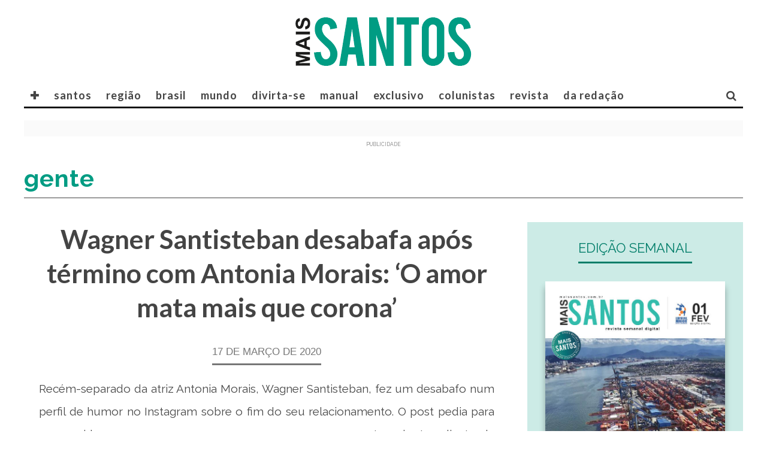

--- FILE ---
content_type: text/html; charset=UTF-8
request_url: https://www.maissantos.com.br/divirta-se/cultura-gente/wagner-santisteban-desabafa-apos-termino-com-antonia-morais-o-amor-mata-mais-que-corona/
body_size: 15259
content:
<!DOCTYPE html>
<!--[if lt IE 7]><html lang="pt-BR" xmlns:og="https://opengraphprotocol.org/schema/" xmlns:fb="https://www.facebook.com/2008/fbml" class="no-js lt-ie9 lt-ie8 lt-ie7"> <![endif]-->
<!--[if (IE 7)&!(IEMobile)]><html lang="pt-BR" xmlns:og="https://opengraphprotocol.org/schema/" xmlns:fb="https://www.facebook.com/2008/fbml" class="no-js lt-ie9 lt-ie8"><![endif]-->
<!--[if (IE 8)&!(IEMobile)]><html lang="pt-BR" xmlns:og="https://opengraphprotocol.org/schema/" xmlns:fb="https://www.facebook.com/2008/fbml" class="no-js lt-ie9"><![endif]-->
<!--[if gt IE 8]><!--> <html lang="pt-BR" xmlns:og="https://opengraphprotocol.org/schema/" xmlns:fb="https://www.facebook.com/2008/fbml" class="no-js"><!--<![endif]-->

	<head><meta charset="windows-1252">
		<!-- twitter -->
		<meta name="twitter:site" content="@maissantos_on" />
		<meta name="msapplication-TileImage" content=".png" />
		<meta name="twitter:image" content=".png" />
		
		<!-- Facebook -->
		<meta property="fb:app_id"   content="430463867665358" />

		<!-- Favicons -->
		<link rel="alternate" type="application/rss+xml" title="Mais Santos - Feed" href="https://www.maissantos.com.br/feed/">
		<link rel="shortcut icon" href="https://www.maissantos.com.br/avatar_maissantos.ico" type="image/x-icon"/>	
		<link rel="icon" href="https://www.maissantos.com.br/avatar_maissantos.ico">

		<meta name="robots" content="index, follow"><!-- indexacao -->
		<meta name="google-site-verification" content="" /><!-- propriedade do grupo -->
		<meta name="google-site-verification" content="" /><!-- propriedade do search google -->
		<meta name="description" content="Publica��o especializada na cidade de Santos e nas cidades da Baixada Santista" />		
		<meta http-equiv="Content-Language" content="pt-br" />
		<meta http-equiv="refresh" content="320">
		
		
		<!-- Google Chrome Frame for IE -->
		<!--[if IE]><meta http-equiv="X-UA-Compatible" content="IE=edge" /><![endif]-->
		<!-- mobile meta -->
                    <meta name="viewport" content="width=device-width, initial-scale=1.0"/>
        
		<link rel='stylesheet' href='//www.maissantos.com.br/wp-content/themes/15zine/library/css/style-extra.css?id=1770044439' type='text/css' media='all' />
		<link rel="pingback" href="https://www.maissantos.com.br/xmlrpc.php">

				<!-- Global site tag (gtag.js) - Google Analytics -->
		<script async src="https://www.googletagmanager.com/gtag/js?id=UA-85656900-1"></script>
		<script>
		  window.dataLayer = window.dataLayer || [];
		  function gtag(){dataLayer.push(arguments);}
		  gtag('js', new Date());

		  gtag('config', 'UA-85656900-1');
		</script>
		

		<!-- head extras purpleads -->
		<script src="https://cdn.purpleads.io/load.js?publisherId=0e51cd1d1cf2834d24d5fde2e10836e8:a5fa716cb61a6b795a81669909a6d22a226ec1542a6ca57a5c0676fadc40c22795d3a65fb06d8817a0f67d0bf11afe174e3789e8720f74da11a65e4882e771ee" id="purpleads-client"></script>

		<!-- end head extras -->
		<!-- FABOOK --><script async src="https://connect.facebook.net/pt_BR/sdk.js#xfbml=1&version=v7.0&appId=430463867665358&autoLogAppEvents=1" defer crossorigin="anonymous"></script>
		<!-- ADSENE --><script async src="https://pagead2.googlesyndication.com/pagead/js/adsbygoogle.js" data-ad-client="ca-pub-7630638351448555"></script>
		<!-- ADSENE --><script async src="https://pagead2.googlesyndication.com/pagead/js/adsbygoogle.js" data-ad-client="ca-pub-6642779547275028"></script>

<!-- 2 -->
<title>Wagner Santisteban desabafa após término com Antonia Morais: &#8216;O amor mata mais que corona&#8217; &#8211; MAIS Santos</title>
<meta name='robots' content='max-image-preview:large' />
	<style>img:is([sizes="auto" i], [sizes^="auto," i]) { contain-intrinsic-size: 3000px 1500px }</style>
	<link rel='dns-prefetch' href='//fonts.googleapis.com' />
<link rel="alternate" type="application/rss+xml" title="Feed para MAIS Santos &raquo;" href="https://www.maissantos.com.br/feed/" />
<link rel="alternate" type="application/rss+xml" title="Feed de comentários para MAIS Santos &raquo;" href="https://www.maissantos.com.br/comments/feed/" />
<meta property="fb:admins" content="SEU ID"/><meta property="og:title" content="Wagner Santisteban desabafa após término com Antonia Morais: &#8216;O amor mata mais que corona&#8217;"/><meta property="og:type" content="article"/><meta property="og:url" content="https://www.maissantos.com.br/divirta-se/cultura-gente/wagner-santisteban-desabafa-apos-termino-com-antonia-morais-o-amor-mata-mais-que-corona/"/><meta property="og:description" content=""/><meta property="og:site_name" content="Mais Santos"/><meta property="og:image" content="https://www.maissantos.com.br/wp-content/uploads/2020/03/xwagner.jpg.pagespeed.ic_.4MJBRMRBOK-60x90.jpg"/>
<script type="text/javascript">
/* <![CDATA[ */
window._wpemojiSettings = {"baseUrl":"https:\/\/s.w.org\/images\/core\/emoji\/16.0.1\/72x72\/","ext":".png","svgUrl":"https:\/\/s.w.org\/images\/core\/emoji\/16.0.1\/svg\/","svgExt":".svg","source":{"concatemoji":"https:\/\/www.maissantos.com.br\/wp-includes\/js\/wp-emoji-release.min.js?ver=6.8.3"}};
/*! This file is auto-generated */
!function(s,n){var o,i,e;function c(e){try{var t={supportTests:e,timestamp:(new Date).valueOf()};sessionStorage.setItem(o,JSON.stringify(t))}catch(e){}}function p(e,t,n){e.clearRect(0,0,e.canvas.width,e.canvas.height),e.fillText(t,0,0);var t=new Uint32Array(e.getImageData(0,0,e.canvas.width,e.canvas.height).data),a=(e.clearRect(0,0,e.canvas.width,e.canvas.height),e.fillText(n,0,0),new Uint32Array(e.getImageData(0,0,e.canvas.width,e.canvas.height).data));return t.every(function(e,t){return e===a[t]})}function u(e,t){e.clearRect(0,0,e.canvas.width,e.canvas.height),e.fillText(t,0,0);for(var n=e.getImageData(16,16,1,1),a=0;a<n.data.length;a++)if(0!==n.data[a])return!1;return!0}function f(e,t,n,a){switch(t){case"flag":return n(e,"\ud83c\udff3\ufe0f\u200d\u26a7\ufe0f","\ud83c\udff3\ufe0f\u200b\u26a7\ufe0f")?!1:!n(e,"\ud83c\udde8\ud83c\uddf6","\ud83c\udde8\u200b\ud83c\uddf6")&&!n(e,"\ud83c\udff4\udb40\udc67\udb40\udc62\udb40\udc65\udb40\udc6e\udb40\udc67\udb40\udc7f","\ud83c\udff4\u200b\udb40\udc67\u200b\udb40\udc62\u200b\udb40\udc65\u200b\udb40\udc6e\u200b\udb40\udc67\u200b\udb40\udc7f");case"emoji":return!a(e,"\ud83e\udedf")}return!1}function g(e,t,n,a){var r="undefined"!=typeof WorkerGlobalScope&&self instanceof WorkerGlobalScope?new OffscreenCanvas(300,150):s.createElement("canvas"),o=r.getContext("2d",{willReadFrequently:!0}),i=(o.textBaseline="top",o.font="600 32px Arial",{});return e.forEach(function(e){i[e]=t(o,e,n,a)}),i}function t(e){var t=s.createElement("script");t.src=e,t.defer=!0,s.head.appendChild(t)}"undefined"!=typeof Promise&&(o="wpEmojiSettingsSupports",i=["flag","emoji"],n.supports={everything:!0,everythingExceptFlag:!0},e=new Promise(function(e){s.addEventListener("DOMContentLoaded",e,{once:!0})}),new Promise(function(t){var n=function(){try{var e=JSON.parse(sessionStorage.getItem(o));if("object"==typeof e&&"number"==typeof e.timestamp&&(new Date).valueOf()<e.timestamp+604800&&"object"==typeof e.supportTests)return e.supportTests}catch(e){}return null}();if(!n){if("undefined"!=typeof Worker&&"undefined"!=typeof OffscreenCanvas&&"undefined"!=typeof URL&&URL.createObjectURL&&"undefined"!=typeof Blob)try{var e="postMessage("+g.toString()+"("+[JSON.stringify(i),f.toString(),p.toString(),u.toString()].join(",")+"));",a=new Blob([e],{type:"text/javascript"}),r=new Worker(URL.createObjectURL(a),{name:"wpTestEmojiSupports"});return void(r.onmessage=function(e){c(n=e.data),r.terminate(),t(n)})}catch(e){}c(n=g(i,f,p,u))}t(n)}).then(function(e){for(var t in e)n.supports[t]=e[t],n.supports.everything=n.supports.everything&&n.supports[t],"flag"!==t&&(n.supports.everythingExceptFlag=n.supports.everythingExceptFlag&&n.supports[t]);n.supports.everythingExceptFlag=n.supports.everythingExceptFlag&&!n.supports.flag,n.DOMReady=!1,n.readyCallback=function(){n.DOMReady=!0}}).then(function(){return e}).then(function(){var e;n.supports.everything||(n.readyCallback(),(e=n.source||{}).concatemoji?t(e.concatemoji):e.wpemoji&&e.twemoji&&(t(e.twemoji),t(e.wpemoji)))}))}((window,document),window._wpemojiSettings);
/* ]]> */
</script>
<style id='wp-emoji-styles-inline-css' type='text/css'>

	img.wp-smiley, img.emoji {
		display: inline !important;
		border: none !important;
		box-shadow: none !important;
		height: 1em !important;
		width: 1em !important;
		margin: 0 0.07em !important;
		vertical-align: -0.1em !important;
		background: none !important;
		padding: 0 !important;
	}
</style>
<link rel='stylesheet' id='wp-block-library-css' href='https://www.maissantos.com.br/wp-includes/css/dist/block-library/style.min.css?ver=6.8.3' type='text/css' media='all' />
<style id='classic-theme-styles-inline-css' type='text/css'>
/*! This file is auto-generated */
.wp-block-button__link{color:#fff;background-color:#32373c;border-radius:9999px;box-shadow:none;text-decoration:none;padding:calc(.667em + 2px) calc(1.333em + 2px);font-size:1.125em}.wp-block-file__button{background:#32373c;color:#fff;text-decoration:none}
</style>
<style id='global-styles-inline-css' type='text/css'>
:root{--wp--preset--aspect-ratio--square: 1;--wp--preset--aspect-ratio--4-3: 4/3;--wp--preset--aspect-ratio--3-4: 3/4;--wp--preset--aspect-ratio--3-2: 3/2;--wp--preset--aspect-ratio--2-3: 2/3;--wp--preset--aspect-ratio--16-9: 16/9;--wp--preset--aspect-ratio--9-16: 9/16;--wp--preset--color--black: #000000;--wp--preset--color--cyan-bluish-gray: #abb8c3;--wp--preset--color--white: #ffffff;--wp--preset--color--pale-pink: #f78da7;--wp--preset--color--vivid-red: #cf2e2e;--wp--preset--color--luminous-vivid-orange: #ff6900;--wp--preset--color--luminous-vivid-amber: #fcb900;--wp--preset--color--light-green-cyan: #7bdcb5;--wp--preset--color--vivid-green-cyan: #00d084;--wp--preset--color--pale-cyan-blue: #8ed1fc;--wp--preset--color--vivid-cyan-blue: #0693e3;--wp--preset--color--vivid-purple: #9b51e0;--wp--preset--gradient--vivid-cyan-blue-to-vivid-purple: linear-gradient(135deg,rgba(6,147,227,1) 0%,rgb(155,81,224) 100%);--wp--preset--gradient--light-green-cyan-to-vivid-green-cyan: linear-gradient(135deg,rgb(122,220,180) 0%,rgb(0,208,130) 100%);--wp--preset--gradient--luminous-vivid-amber-to-luminous-vivid-orange: linear-gradient(135deg,rgba(252,185,0,1) 0%,rgba(255,105,0,1) 100%);--wp--preset--gradient--luminous-vivid-orange-to-vivid-red: linear-gradient(135deg,rgba(255,105,0,1) 0%,rgb(207,46,46) 100%);--wp--preset--gradient--very-light-gray-to-cyan-bluish-gray: linear-gradient(135deg,rgb(238,238,238) 0%,rgb(169,184,195) 100%);--wp--preset--gradient--cool-to-warm-spectrum: linear-gradient(135deg,rgb(74,234,220) 0%,rgb(151,120,209) 20%,rgb(207,42,186) 40%,rgb(238,44,130) 60%,rgb(251,105,98) 80%,rgb(254,248,76) 100%);--wp--preset--gradient--blush-light-purple: linear-gradient(135deg,rgb(255,206,236) 0%,rgb(152,150,240) 100%);--wp--preset--gradient--blush-bordeaux: linear-gradient(135deg,rgb(254,205,165) 0%,rgb(254,45,45) 50%,rgb(107,0,62) 100%);--wp--preset--gradient--luminous-dusk: linear-gradient(135deg,rgb(255,203,112) 0%,rgb(199,81,192) 50%,rgb(65,88,208) 100%);--wp--preset--gradient--pale-ocean: linear-gradient(135deg,rgb(255,245,203) 0%,rgb(182,227,212) 50%,rgb(51,167,181) 100%);--wp--preset--gradient--electric-grass: linear-gradient(135deg,rgb(202,248,128) 0%,rgb(113,206,126) 100%);--wp--preset--gradient--midnight: linear-gradient(135deg,rgb(2,3,129) 0%,rgb(40,116,252) 100%);--wp--preset--font-size--small: 13px;--wp--preset--font-size--medium: 20px;--wp--preset--font-size--large: 36px;--wp--preset--font-size--x-large: 42px;--wp--preset--spacing--20: 0.44rem;--wp--preset--spacing--30: 0.67rem;--wp--preset--spacing--40: 1rem;--wp--preset--spacing--50: 1.5rem;--wp--preset--spacing--60: 2.25rem;--wp--preset--spacing--70: 3.38rem;--wp--preset--spacing--80: 5.06rem;--wp--preset--shadow--natural: 6px 6px 9px rgba(0, 0, 0, 0.2);--wp--preset--shadow--deep: 12px 12px 50px rgba(0, 0, 0, 0.4);--wp--preset--shadow--sharp: 6px 6px 0px rgba(0, 0, 0, 0.2);--wp--preset--shadow--outlined: 6px 6px 0px -3px rgba(255, 255, 255, 1), 6px 6px rgba(0, 0, 0, 1);--wp--preset--shadow--crisp: 6px 6px 0px rgba(0, 0, 0, 1);}:where(.is-layout-flex){gap: 0.5em;}:where(.is-layout-grid){gap: 0.5em;}body .is-layout-flex{display: flex;}.is-layout-flex{flex-wrap: wrap;align-items: center;}.is-layout-flex > :is(*, div){margin: 0;}body .is-layout-grid{display: grid;}.is-layout-grid > :is(*, div){margin: 0;}:where(.wp-block-columns.is-layout-flex){gap: 2em;}:where(.wp-block-columns.is-layout-grid){gap: 2em;}:where(.wp-block-post-template.is-layout-flex){gap: 1.25em;}:where(.wp-block-post-template.is-layout-grid){gap: 1.25em;}.has-black-color{color: var(--wp--preset--color--black) !important;}.has-cyan-bluish-gray-color{color: var(--wp--preset--color--cyan-bluish-gray) !important;}.has-white-color{color: var(--wp--preset--color--white) !important;}.has-pale-pink-color{color: var(--wp--preset--color--pale-pink) !important;}.has-vivid-red-color{color: var(--wp--preset--color--vivid-red) !important;}.has-luminous-vivid-orange-color{color: var(--wp--preset--color--luminous-vivid-orange) !important;}.has-luminous-vivid-amber-color{color: var(--wp--preset--color--luminous-vivid-amber) !important;}.has-light-green-cyan-color{color: var(--wp--preset--color--light-green-cyan) !important;}.has-vivid-green-cyan-color{color: var(--wp--preset--color--vivid-green-cyan) !important;}.has-pale-cyan-blue-color{color: var(--wp--preset--color--pale-cyan-blue) !important;}.has-vivid-cyan-blue-color{color: var(--wp--preset--color--vivid-cyan-blue) !important;}.has-vivid-purple-color{color: var(--wp--preset--color--vivid-purple) !important;}.has-black-background-color{background-color: var(--wp--preset--color--black) !important;}.has-cyan-bluish-gray-background-color{background-color: var(--wp--preset--color--cyan-bluish-gray) !important;}.has-white-background-color{background-color: var(--wp--preset--color--white) !important;}.has-pale-pink-background-color{background-color: var(--wp--preset--color--pale-pink) !important;}.has-vivid-red-background-color{background-color: var(--wp--preset--color--vivid-red) !important;}.has-luminous-vivid-orange-background-color{background-color: var(--wp--preset--color--luminous-vivid-orange) !important;}.has-luminous-vivid-amber-background-color{background-color: var(--wp--preset--color--luminous-vivid-amber) !important;}.has-light-green-cyan-background-color{background-color: var(--wp--preset--color--light-green-cyan) !important;}.has-vivid-green-cyan-background-color{background-color: var(--wp--preset--color--vivid-green-cyan) !important;}.has-pale-cyan-blue-background-color{background-color: var(--wp--preset--color--pale-cyan-blue) !important;}.has-vivid-cyan-blue-background-color{background-color: var(--wp--preset--color--vivid-cyan-blue) !important;}.has-vivid-purple-background-color{background-color: var(--wp--preset--color--vivid-purple) !important;}.has-black-border-color{border-color: var(--wp--preset--color--black) !important;}.has-cyan-bluish-gray-border-color{border-color: var(--wp--preset--color--cyan-bluish-gray) !important;}.has-white-border-color{border-color: var(--wp--preset--color--white) !important;}.has-pale-pink-border-color{border-color: var(--wp--preset--color--pale-pink) !important;}.has-vivid-red-border-color{border-color: var(--wp--preset--color--vivid-red) !important;}.has-luminous-vivid-orange-border-color{border-color: var(--wp--preset--color--luminous-vivid-orange) !important;}.has-luminous-vivid-amber-border-color{border-color: var(--wp--preset--color--luminous-vivid-amber) !important;}.has-light-green-cyan-border-color{border-color: var(--wp--preset--color--light-green-cyan) !important;}.has-vivid-green-cyan-border-color{border-color: var(--wp--preset--color--vivid-green-cyan) !important;}.has-pale-cyan-blue-border-color{border-color: var(--wp--preset--color--pale-cyan-blue) !important;}.has-vivid-cyan-blue-border-color{border-color: var(--wp--preset--color--vivid-cyan-blue) !important;}.has-vivid-purple-border-color{border-color: var(--wp--preset--color--vivid-purple) !important;}.has-vivid-cyan-blue-to-vivid-purple-gradient-background{background: var(--wp--preset--gradient--vivid-cyan-blue-to-vivid-purple) !important;}.has-light-green-cyan-to-vivid-green-cyan-gradient-background{background: var(--wp--preset--gradient--light-green-cyan-to-vivid-green-cyan) !important;}.has-luminous-vivid-amber-to-luminous-vivid-orange-gradient-background{background: var(--wp--preset--gradient--luminous-vivid-amber-to-luminous-vivid-orange) !important;}.has-luminous-vivid-orange-to-vivid-red-gradient-background{background: var(--wp--preset--gradient--luminous-vivid-orange-to-vivid-red) !important;}.has-very-light-gray-to-cyan-bluish-gray-gradient-background{background: var(--wp--preset--gradient--very-light-gray-to-cyan-bluish-gray) !important;}.has-cool-to-warm-spectrum-gradient-background{background: var(--wp--preset--gradient--cool-to-warm-spectrum) !important;}.has-blush-light-purple-gradient-background{background: var(--wp--preset--gradient--blush-light-purple) !important;}.has-blush-bordeaux-gradient-background{background: var(--wp--preset--gradient--blush-bordeaux) !important;}.has-luminous-dusk-gradient-background{background: var(--wp--preset--gradient--luminous-dusk) !important;}.has-pale-ocean-gradient-background{background: var(--wp--preset--gradient--pale-ocean) !important;}.has-electric-grass-gradient-background{background: var(--wp--preset--gradient--electric-grass) !important;}.has-midnight-gradient-background{background: var(--wp--preset--gradient--midnight) !important;}.has-small-font-size{font-size: var(--wp--preset--font-size--small) !important;}.has-medium-font-size{font-size: var(--wp--preset--font-size--medium) !important;}.has-large-font-size{font-size: var(--wp--preset--font-size--large) !important;}.has-x-large-font-size{font-size: var(--wp--preset--font-size--x-large) !important;}
:where(.wp-block-post-template.is-layout-flex){gap: 1.25em;}:where(.wp-block-post-template.is-layout-grid){gap: 1.25em;}
:where(.wp-block-columns.is-layout-flex){gap: 2em;}:where(.wp-block-columns.is-layout-grid){gap: 2em;}
:root :where(.wp-block-pullquote){font-size: 1.5em;line-height: 1.6;}
</style>
<link rel='stylesheet' id='categories-images-styles-css' href='https://www.maissantos.com.br/wp-content/plugins/categories-images/assets/css/zci-styles.css?ver=3.3.1' type='text/css' media='all' />
<link rel='stylesheet' id='cb-main-stylesheet-css' href='https://www.maissantos.com.br/wp-content/themes/15zine/library/css/style.min.css?ver=3.1.2' type='text/css' media='all' />
<link rel='stylesheet' id='cb-font-stylesheet-css' href='//fonts.googleapis.com/css?family=Lato%3A400%2C700%7CRaleway%3A400%2C700%2C400italic&#038;subset=latin%2Clatin-ext&#038;ver=3.1.2' type='text/css' media='all' />
<!--[if lt IE 10]>
<link rel='stylesheet' id='cb-ie-only-css' href='https://www.maissantos.com.br/wp-content/themes/15zine/library/css/ie.css?ver=3.1.2' type='text/css' media='all' />
<![endif]-->
<script type="text/javascript" src="https://www.maissantos.com.br/wp-content/themes/15zine/library/js/modernizr.custom.min.js?ver=2.6.2" id="cb-modernizr-js"></script>
<script type="text/javascript" src="https://www.maissantos.com.br/wp-includes/js/jquery/jquery.min.js?ver=3.7.1" id="jquery-core-js"></script>
<script type="text/javascript" src="https://www.maissantos.com.br/wp-includes/js/jquery/jquery-migrate.min.js?ver=3.4.1" id="jquery-migrate-js"></script>
<link rel="https://api.w.org/" href="https://www.maissantos.com.br/wp-json/" /><link rel="alternate" title="JSON" type="application/json" href="https://www.maissantos.com.br/wp-json/wp/v2/posts/95575" /><link rel="EditURI" type="application/rsd+xml" title="RSD" href="https://www.maissantos.com.br/xmlrpc.php?rsd" />
<meta name="generator" content="WordPress 6.8.3" />
<link rel="canonical" href="https://www.maissantos.com.br/divirta-se/cultura-gente/wagner-santisteban-desabafa-apos-termino-com-antonia-morais-o-amor-mata-mais-que-corona/" />
<link rel='shortlink' href='https://www.maissantos.com.br/?p=95575' />
<link rel="alternate" title="oEmbed (JSON)" type="application/json+oembed" href="https://www.maissantos.com.br/wp-json/oembed/1.0/embed?url=https%3A%2F%2Fwww.maissantos.com.br%2Fdivirta-se%2Fcultura-gente%2Fwagner-santisteban-desabafa-apos-termino-com-antonia-morais-o-amor-mata-mais-que-corona%2F" />
<link rel="alternate" title="oEmbed (XML)" type="text/xml+oembed" href="https://www.maissantos.com.br/wp-json/oembed/1.0/embed?url=https%3A%2F%2Fwww.maissantos.com.br%2Fdivirta-se%2Fcultura-gente%2Fwagner-santisteban-desabafa-apos-termino-com-antonia-morais-o-amor-mata-mais-que-corona%2F&#038;format=xml" />
<style type="text/css">#cb-nav-bar .cb-mega-menu-columns .cb-sub-menu > li > a { color: #f2c231; }.cb-review-box .cb-bar .cb-overlay span { background: #f9db32; }.cb-review-box i { color: #f9db32; }.cb-meta-style-1 .cb-article-meta { background: rgba(0, 0, 0, 0); }.cb-module-block .cb-meta-style-2 img, .cb-module-block .cb-meta-style-4 img, .cb-grid-x .cb-grid-img img, .cb-grid-x .cb-grid-img .cb-fi-cover  { opacity: 1; }@media only screen and (min-width: 768px) {
                .cb-module-block .cb-meta-style-1:hover .cb-article-meta { background: rgba(0, 0, 0, 0.2); }
                .cb-module-block .cb-meta-style-2:hover img, .cb-module-block .cb-meta-style-4:hover img, .cb-grid-x .cb-grid-feature:hover img, .cb-grid-x .cb-grid-feature:hover .cb-fi-cover, .cb-slider li:hover img { opacity: 0.8; }
            }#cb-footer { color:#000000; }body { font-size: 15px; }@media only screen and (min-width: 1020px){ body { font-size: 17px; }}.cb-menu-light #cb-nav-bar .cb-main-nav, .cb-stuck.cb-menu-light #cb-nav-bar .cb-nav-bar-wrap { border-bottom-color: #161616; }</style><!-- end custom css --><style type="text/css">body, #respond, .cb-font-body { font-family: 'Raleway', sans-serif; } h1, h2, h3, h4, h5, h6, .cb-font-header, #bbp-user-navigation, .cb-byline{ font-family:'Lato', sans-serif; Georgia, serif; }</style><meta property="og:image" content="https://www.maissantos.com.br/wp-content/uploads/2020/03/xwagner.jpg.pagespeed.ic_.4MJBRMRBOK.jpg"><style></style><link rel="icon" href="https://www.maissantos.com.br/wp-content/uploads/2021/04/cropped-AVATAR-revista-MAISsantos-2020_B-32x32.png" sizes="32x32" />
<link rel="icon" href="https://www.maissantos.com.br/wp-content/uploads/2021/04/cropped-AVATAR-revista-MAISsantos-2020_B-192x192.png" sizes="192x192" />
<link rel="apple-touch-icon" href="https://www.maissantos.com.br/wp-content/uploads/2021/04/cropped-AVATAR-revista-MAISsantos-2020_B-180x180.png" />
<meta name="msapplication-TileImage" content="https://www.maissantos.com.br/wp-content/uploads/2021/04/cropped-AVATAR-revista-MAISsantos-2020_B-270x270.png" />
<!-- 2 -->
	</head>		

		


	<body data-rsssl=1 class="wp-singular post-template-default single single-post postid-95575 single-format-standard wp-theme-15zine   cb-tm-light cb-body-light cb-menu-light cb-mm-dark cb-footer-dark  cb-m-logo-off cb-m-sticky cb-sw-tm-box cb-sw-header-box cb-sw-menu-fw cb-sw-footer-box cb-menu-al-left  cb-fis-b-off  cb-fis-tl-overlay">

		
		<div id="cb-outer-container">

			
				<div id="cb-top-menu" class="clearfix cb-font-header  wrap">
					<div class="wrap clearfix cb-site-padding cb-top-menu-wrap">

													<div class="cb-left-side cb-mob">

								<a href="#" id="cb-mob-open" class="cb-link"><i class="fa fa-bars"></i></a>
															</div>
						                        <ul class="cb-top-nav cb-left-side"><li class="menu-item menu-item-type-custom menu-item-object-custom menu-item-has-children cb-has-children menu-item-44223"><a href="#">✚</a>
<ul class="sub-menu">
	<li class="menu-item menu-item-type-custom menu-item-object-custom menu-item-44224"><a href="//www.amaisinfluente.com.br">&#8211; A Mais Influente</a></li>
	<li class="menu-item menu-item-type-custom menu-item-object-custom menu-item-44228"><a href="//www.maismaismais.com.br">&#8211; Mais Mais Mais</a></li>
	<li class="menu-item menu-item-type-custom menu-item-object-custom menu-item-118911"><a href="//www.maissampa.com">&#8211; Mais Sampa</a></li>
	<li class="menu-item menu-item-type-custom menu-item-object-custom menu-item-118910"><a href="//www.maisriodejaneiro.com">&#8211; Mais Rio de Janeiro</a></li>
	<li class="menu-item menu-item-type-custom menu-item-object-custom menu-item-44225"><a href="//www.maisinfluente.com.br">&#8211; Mais Influente Business</a></li>
	<li class="menu-item menu-item-type-custom menu-item-object-custom menu-item-44227"><a href="//www.enjoytrip.com.br">&#8211; Enjoy Trip</a></li>
</ul>
</li>
<li class="menu-item menu-item-type-taxonomy menu-item-object-category menu-item-44173"><a href="https://www.maissantos.com.br/santos/">santos</a></li>
<li class="menu-item menu-item-type-taxonomy menu-item-object-category menu-item-44183"><a href="https://www.maissantos.com.br/regiao/">região</a></li>
<li class="menu-item menu-item-type-taxonomy menu-item-object-category menu-item-has-children cb-has-children menu-item-101549"><a href="https://www.maissantos.com.br/brasil/">brasil</a>
<ul class="sub-menu">
	<li class="menu-item menu-item-type-taxonomy menu-item-object-category menu-item-102740"><a href="https://www.maissantos.com.br/brasil/sao-paulo/">São Paulo</a></li>
</ul>
</li>
<li class="menu-item menu-item-type-taxonomy menu-item-object-category menu-item-48143"><a href="https://www.maissantos.com.br/mundo/internacional/">mundo</a></li>
<li class="menu-item menu-item-type-taxonomy menu-item-object-category current-post-ancestor menu-item-44192"><a href="https://www.maissantos.com.br/divirta-se/">divirta-se</a></li>
<li class="menu-item menu-item-type-taxonomy menu-item-object-category menu-item-101550"><a href="https://www.maissantos.com.br/manual/">manual</a></li>
<li class="menu-item menu-item-type-taxonomy menu-item-object-category menu-item-has-children cb-has-children menu-item-101551"><a href="https://www.maissantos.com.br/exclusivo/">exclusivo</a>
<ul class="sub-menu">
	<li class="menu-item menu-item-type-taxonomy menu-item-object-category menu-item-101555"><a href="https://www.maissantos.com.br/exclusivo/exclusivo-podcasts/">podcasts</a></li>
	<li class="menu-item menu-item-type-taxonomy menu-item-object-category menu-item-101552"><a href="https://www.maissantos.com.br/exclusivo/exclusivo-assista/">assista</a></li>
	<li class="menu-item menu-item-type-taxonomy menu-item-object-category menu-item-101553"><a href="https://www.maissantos.com.br/exclusivo/exclusivo-horoscopo/">horóscopo</a></li>
</ul>
</li>
<li class="menu-item menu-item-type-custom menu-item-object-custom menu-item-has-children cb-has-children menu-item-109665"><a href="https://www.maissantos.com.br/colunistas/">COLUNISTAS</a>
<ul class="sub-menu">
	<li class="menu-item menu-item-type-taxonomy menu-item-object-category menu-item-119871"><a href="https://www.maissantos.com.br/colunistas/sem-juridiques/">Sem Juridiquês</a></li>
	<li class="menu-item menu-item-type-taxonomy menu-item-object-category menu-item-119872"><a href="https://www.maissantos.com.br/colunistas/silvia-barreto/">Silvia Barreto</a></li>
	<li class="menu-item menu-item-type-taxonomy menu-item-object-category menu-item-119873"><a href="https://www.maissantos.com.br/colunistas/social-mais-santos/">Social Mais Santos</a></li>
</ul>
</li>
<li class="menu-item menu-item-type-custom menu-item-object-custom menu-item-has-children cb-has-children menu-item-60379"><a href="https://www.maissantos.com.br/revista/">REVISTA</a>
<ul class="sub-menu">
	<li class="menu-item menu-item-type-taxonomy menu-item-object-category menu-item-109663"><a href="https://www.maissantos.com.br/folheie/edicao-semanal/">Edição Semanal</a></li>
	<li class="menu-item menu-item-type-taxonomy menu-item-object-category menu-item-109664"><a href="https://www.maissantos.com.br/folheie/edicao-mensal/">Arquivo &#8211; Edição Mensal</a></li>
</ul>
</li>
<li class="menu-item menu-item-type-custom menu-item-object-custom menu-item-has-children cb-has-children menu-item-109666"><a href="#">DA REDAÇÃO</a>
<ul class="sub-menu">
	<li class="menu-item menu-item-type-taxonomy menu-item-object-category menu-item-101538"><a href="https://www.maissantos.com.br/novidades/clipping/">novidades</a></li>
	<li class="menu-item menu-item-type-post_type menu-item-object-page menu-item-46841"><a href="https://www.maissantos.com.br/expediente/">expediente</a></li>
	<li class="menu-item menu-item-type-post_type menu-item-object-page menu-item-44923"><a href="https://www.maissantos.com.br/faleconosco/">fale conosco</a></li>
</ul>
</li>
</ul>                        <ul class="cb-top-nav cb-only-mob-menu cb-right-side"><li class="cb-icon-search cb-menu-icons-extra"><a href="#" title="Pesquisar" id="cb-s-trigger-mob"><i class="fa fa-search"></i></a></li></ul>                        					</div>
				</div>

				<div id="cb-mob-menu" class="cb-mob-menu">
					<div class="cb-mob-close-wrap">
						
						<a href="#" id="cb-mob-close" class="cb-link"><i class="fa cb-times"></i></a>
										    </div>

					<div class="cb-mob-menu-wrap">
						<ul id="cb-mob-ul" class="cb-mobile-nav cb-top-nav cb-mob-ul-show"><li class="menu-item menu-item-type-custom menu-item-object-custom menu-item-has-children cb-has-children menu-item-44223"><a href="#">✚</a>
<ul class="sub-menu">
	<li class="menu-item menu-item-type-custom menu-item-object-custom menu-item-44224"><a href="//www.amaisinfluente.com.br">&#8211; A Mais Influente</a></li>
	<li class="menu-item menu-item-type-custom menu-item-object-custom menu-item-44228"><a href="//www.maismaismais.com.br">&#8211; Mais Mais Mais</a></li>
	<li class="menu-item menu-item-type-custom menu-item-object-custom menu-item-118911"><a href="//www.maissampa.com">&#8211; Mais Sampa</a></li>
	<li class="menu-item menu-item-type-custom menu-item-object-custom menu-item-118910"><a href="//www.maisriodejaneiro.com">&#8211; Mais Rio de Janeiro</a></li>
	<li class="menu-item menu-item-type-custom menu-item-object-custom menu-item-44225"><a href="//www.maisinfluente.com.br">&#8211; Mais Influente Business</a></li>
	<li class="menu-item menu-item-type-custom menu-item-object-custom menu-item-44227"><a href="//www.enjoytrip.com.br">&#8211; Enjoy Trip</a></li>
</ul>
</li>
<li class="menu-item menu-item-type-taxonomy menu-item-object-category menu-item-44173"><a href="https://www.maissantos.com.br/santos/">santos</a></li>
<li class="menu-item menu-item-type-taxonomy menu-item-object-category menu-item-44183"><a href="https://www.maissantos.com.br/regiao/">região</a></li>
<li class="menu-item menu-item-type-taxonomy menu-item-object-category menu-item-has-children cb-has-children menu-item-101549"><a href="https://www.maissantos.com.br/brasil/">brasil</a>
<ul class="sub-menu">
	<li class="menu-item menu-item-type-taxonomy menu-item-object-category menu-item-102740"><a href="https://www.maissantos.com.br/brasil/sao-paulo/">São Paulo</a></li>
</ul>
</li>
<li class="menu-item menu-item-type-taxonomy menu-item-object-category menu-item-48143"><a href="https://www.maissantos.com.br/mundo/internacional/">mundo</a></li>
<li class="menu-item menu-item-type-taxonomy menu-item-object-category current-post-ancestor menu-item-44192"><a href="https://www.maissantos.com.br/divirta-se/">divirta-se</a></li>
<li class="menu-item menu-item-type-taxonomy menu-item-object-category menu-item-101550"><a href="https://www.maissantos.com.br/manual/">manual</a></li>
<li class="menu-item menu-item-type-taxonomy menu-item-object-category menu-item-has-children cb-has-children menu-item-101551"><a href="https://www.maissantos.com.br/exclusivo/">exclusivo</a>
<ul class="sub-menu">
	<li class="menu-item menu-item-type-taxonomy menu-item-object-category menu-item-101555"><a href="https://www.maissantos.com.br/exclusivo/exclusivo-podcasts/">podcasts</a></li>
	<li class="menu-item menu-item-type-taxonomy menu-item-object-category menu-item-101552"><a href="https://www.maissantos.com.br/exclusivo/exclusivo-assista/">assista</a></li>
	<li class="menu-item menu-item-type-taxonomy menu-item-object-category menu-item-101553"><a href="https://www.maissantos.com.br/exclusivo/exclusivo-horoscopo/">horóscopo</a></li>
</ul>
</li>
<li class="menu-item menu-item-type-custom menu-item-object-custom menu-item-has-children cb-has-children menu-item-109665"><a href="https://www.maissantos.com.br/colunistas/">COLUNISTAS</a>
<ul class="sub-menu">
	<li class="menu-item menu-item-type-taxonomy menu-item-object-category menu-item-119871"><a href="https://www.maissantos.com.br/colunistas/sem-juridiques/">Sem Juridiquês</a></li>
	<li class="menu-item menu-item-type-taxonomy menu-item-object-category menu-item-119872"><a href="https://www.maissantos.com.br/colunistas/silvia-barreto/">Silvia Barreto</a></li>
	<li class="menu-item menu-item-type-taxonomy menu-item-object-category menu-item-119873"><a href="https://www.maissantos.com.br/colunistas/social-mais-santos/">Social Mais Santos</a></li>
</ul>
</li>
<li class="menu-item menu-item-type-custom menu-item-object-custom menu-item-has-children cb-has-children menu-item-60379"><a href="https://www.maissantos.com.br/revista/">REVISTA</a>
<ul class="sub-menu">
	<li class="menu-item menu-item-type-taxonomy menu-item-object-category menu-item-109663"><a href="https://www.maissantos.com.br/folheie/edicao-semanal/">Edição Semanal</a></li>
	<li class="menu-item menu-item-type-taxonomy menu-item-object-category menu-item-109664"><a href="https://www.maissantos.com.br/folheie/edicao-mensal/">Arquivo &#8211; Edição Mensal</a></li>
</ul>
</li>
<li class="menu-item menu-item-type-custom menu-item-object-custom menu-item-has-children cb-has-children menu-item-109666"><a href="#">DA REDAÇÃO</a>
<ul class="sub-menu">
	<li class="menu-item menu-item-type-taxonomy menu-item-object-category menu-item-101538"><a href="https://www.maissantos.com.br/novidades/clipping/">novidades</a></li>
	<li class="menu-item menu-item-type-post_type menu-item-object-page menu-item-46841"><a href="https://www.maissantos.com.br/expediente/">expediente</a></li>
	<li class="menu-item menu-item-type-post_type menu-item-object-page menu-item-44923"><a href="https://www.maissantos.com.br/faleconosco/">fale conosco</a></li>
</ul>
</li>
</ul>											</div>

				</div>
			
			<div id="cb-container" class="clearfix" >
									<header id="cb-header" class="cb-header  wrap">

					    <div id="cb-logo-box" class="cb-logo-center wrap">
	                    	                <div id="logo">
                                        <a href="https://www.maissantos.com.br">
                        <img src="https://www.maissantos.com.br/logo2020_maissantos.png" alt="MAIS Santos" >
                    </a>
                                    </div>
            	                        	                    </div>

					</header>
				
				<div id="cb-menu-search" class="cb-s-modal cb-modal"><div class="cb-close-m cb-ta-right"><i class="fa cb-times"></i></div><div class="cb-s-modal-inner cb-pre-load cb-light-loader cb-modal-inner cb-font-header cb-mega-three cb-mega-posts clearfix"><form method="get" class="cb-search" action="https://www.maissantos.com.br/">

    <input type="text" class="cb-search-field cb-font-header" placeholder="Pesquisar.." value="" name="s" title="" autocomplete="off">
    <button class="cb-search-submit" type="submit" value=""><i class="fa fa-search"></i></button>
    
</form><div id="cb-s-results"></div></div></div>				
									 <nav id="cb-nav-bar" class="clearfix ">
					 	<div class="cb-nav-bar-wrap cb-site-padding clearfix cb-font-header  cb-menu-fw">
		                    <ul class="cb-main-nav wrap clearfix"><li id="menu-item-44223" class="menu-item menu-item-type-custom menu-item-object-custom menu-item-has-children cb-has-children menu-item-44223"><a href="#">✚</a><div class="cb-links-menu cb-menu-drop"><ul class="cb-sub-menu cb-sub-bg">	<li id="menu-item-44224" class="menu-item menu-item-type-custom menu-item-object-custom menu-item-44224"><a href="//www.amaisinfluente.com.br" data-cb-c="44224" class="cb-c-l">&#8211; A Mais Influente</a></li>
	<li id="menu-item-44228" class="menu-item menu-item-type-custom menu-item-object-custom menu-item-44228"><a href="//www.maismaismais.com.br" data-cb-c="44228" class="cb-c-l">&#8211; Mais Mais Mais</a></li>
	<li id="menu-item-118911" class="menu-item menu-item-type-custom menu-item-object-custom menu-item-118911"><a href="//www.maissampa.com" data-cb-c="118911" class="cb-c-l">&#8211; Mais Sampa</a></li>
	<li id="menu-item-118910" class="menu-item menu-item-type-custom menu-item-object-custom menu-item-118910"><a href="//www.maisriodejaneiro.com" data-cb-c="118910" class="cb-c-l">&#8211; Mais Rio de Janeiro</a></li>
	<li id="menu-item-44225" class="menu-item menu-item-type-custom menu-item-object-custom menu-item-44225"><a href="//www.maisinfluente.com.br" data-cb-c="44225" class="cb-c-l">&#8211; Mais Influente Business</a></li>
	<li id="menu-item-44227" class="menu-item menu-item-type-custom menu-item-object-custom menu-item-44227"><a href="//www.enjoytrip.com.br" data-cb-c="44227" class="cb-c-l">&#8211; Enjoy Trip</a></li>
</ul></div></li>
<li id="menu-item-44173" class="menu-item menu-item-type-taxonomy menu-item-object-category menu-item-44173"><a href="https://www.maissantos.com.br/santos/">santos</a></li>
<li id="menu-item-44183" class="menu-item menu-item-type-taxonomy menu-item-object-category menu-item-44183"><a href="https://www.maissantos.com.br/regiao/">região</a></li>
<li id="menu-item-101549" class="menu-item menu-item-type-taxonomy menu-item-object-category menu-item-has-children cb-has-children menu-item-101549"><a href="https://www.maissantos.com.br/brasil/">brasil</a><div class="cb-links-menu cb-menu-drop"><ul class="cb-sub-menu cb-sub-bg">	<li id="menu-item-102740" class="menu-item menu-item-type-taxonomy menu-item-object-category menu-item-102740"><a href="https://www.maissantos.com.br/brasil/sao-paulo/" data-cb-c="8319" class="cb-c-l">São Paulo</a></li>
</ul></div></li>
<li id="menu-item-48143" class="menu-item menu-item-type-taxonomy menu-item-object-category menu-item-48143"><a href="https://www.maissantos.com.br/mundo/internacional/">mundo</a></li>
<li id="menu-item-44192" class="menu-item menu-item-type-taxonomy menu-item-object-category current-post-ancestor menu-item-44192"><a href="https://www.maissantos.com.br/divirta-se/">divirta-se</a></li>
<li id="menu-item-101550" class="menu-item menu-item-type-taxonomy menu-item-object-category menu-item-101550"><a href="https://www.maissantos.com.br/manual/">manual</a></li>
<li id="menu-item-101551" class="menu-item menu-item-type-taxonomy menu-item-object-category menu-item-has-children cb-has-children menu-item-101551"><a href="https://www.maissantos.com.br/exclusivo/">exclusivo</a><div class="cb-links-menu cb-menu-drop"><ul class="cb-sub-menu cb-sub-bg">	<li id="menu-item-101555" class="menu-item menu-item-type-taxonomy menu-item-object-category menu-item-101555"><a href="https://www.maissantos.com.br/exclusivo/exclusivo-podcasts/" data-cb-c="8315" class="cb-c-l">podcasts</a></li>
	<li id="menu-item-101552" class="menu-item menu-item-type-taxonomy menu-item-object-category menu-item-101552"><a href="https://www.maissantos.com.br/exclusivo/exclusivo-assista/" data-cb-c="5407" class="cb-c-l">assista</a></li>
	<li id="menu-item-101553" class="menu-item menu-item-type-taxonomy menu-item-object-category menu-item-101553"><a href="https://www.maissantos.com.br/exclusivo/exclusivo-horoscopo/" data-cb-c="8108" class="cb-c-l">horóscopo</a></li>
</ul></div></li>
<li id="menu-item-109665" class="menu-item menu-item-type-custom menu-item-object-custom menu-item-has-children cb-has-children menu-item-109665"><a href="https://www.maissantos.com.br/colunistas/">COLUNISTAS</a><div class="cb-links-menu cb-menu-drop"><ul class="cb-sub-menu cb-sub-bg">	<li id="menu-item-119871" class="menu-item menu-item-type-taxonomy menu-item-object-category menu-item-119871"><a href="https://www.maissantos.com.br/colunistas/sem-juridiques/" data-cb-c="7863" class="cb-c-l">Sem Juridiquês</a></li>
	<li id="menu-item-119872" class="menu-item menu-item-type-taxonomy menu-item-object-category menu-item-119872"><a href="https://www.maissantos.com.br/colunistas/silvia-barreto/" data-cb-c="8331" class="cb-c-l">Silvia Barreto</a></li>
	<li id="menu-item-119873" class="menu-item menu-item-type-taxonomy menu-item-object-category menu-item-119873"><a href="https://www.maissantos.com.br/colunistas/social-mais-santos/" data-cb-c="8662" class="cb-c-l">Social Mais Santos</a></li>
</ul></div></li>
<li id="menu-item-60379" class="menu-item menu-item-type-custom menu-item-object-custom menu-item-has-children cb-has-children menu-item-60379"><a href="https://www.maissantos.com.br/revista/">REVISTA</a><div class="cb-links-menu cb-menu-drop"><ul class="cb-sub-menu cb-sub-bg">	<li id="menu-item-109663" class="menu-item menu-item-type-taxonomy menu-item-object-category menu-item-109663"><a href="https://www.maissantos.com.br/folheie/edicao-semanal/" data-cb-c="3472" class="cb-c-l">Edição Semanal</a></li>
	<li id="menu-item-109664" class="menu-item menu-item-type-taxonomy menu-item-object-category menu-item-109664"><a href="https://www.maissantos.com.br/folheie/edicao-mensal/" data-cb-c="8666" class="cb-c-l">Arquivo &#8211; Edição Mensal</a></li>
</ul></div></li>
<li id="menu-item-109666" class="menu-item menu-item-type-custom menu-item-object-custom menu-item-has-children cb-has-children menu-item-109666"><a href="#">DA REDAÇÃO</a><div class="cb-links-menu cb-menu-drop"><ul class="cb-sub-menu cb-sub-bg">	<li id="menu-item-101538" class="menu-item menu-item-type-taxonomy menu-item-object-category menu-item-101538"><a href="https://www.maissantos.com.br/novidades/clipping/" data-cb-c="6868" class="cb-c-l">novidades</a></li>
	<li id="menu-item-46841" class="menu-item menu-item-type-post_type menu-item-object-page menu-item-46841"><a href="https://www.maissantos.com.br/expediente/" data-cb-c="1118" class="cb-c-l">expediente</a></li>
	<li id="menu-item-44923" class="menu-item menu-item-type-post_type menu-item-object-page menu-item-44923"><a href="https://www.maissantos.com.br/faleconosco/" data-cb-c="34" class="cb-c-l">fale conosco</a></li>
</ul></div></li>
<li class="cb-icon-search cb-menu-icons-extra"><a href="#"  title="Pesquisar" id="cb-s-trigger-gen"><i class="fa fa-search"></i></a></li></ul>		                </div>
	 				</nav>
 				
<div id="cb-content" class="wrap clearfix">
	
	<div class="cb-entire-post cb-first-alp clearfix">

		
			
		<div class="cb-post-wrap cb-wrap-pad wrap clearfix cb-sidebar-right">

			
<div class="ads-tophome">
<div class="ads-mask" style="padding:0.8em 0;">
<div style="max-width:728px; margin:0 auto;"></div>
</div>
<div class="publi">PUBLICIDADE</div>
</div>
			<div class="cb-module-header cb-category-header">
				<h1 class="cb-module-title">
				Gente				</h1>
			</div>

			
					
    <meta itemprop="datePublished" content="2020-03-17T13:58:43-03:00">
    <meta itemprop="dateModified" content="2021-05-31T00:44:34-03:00">
    <meta itemscope itemprop="mainEntityOfPage" itemtype="https:s://schema.org/WebPage" itemid="https://www.maissantos.com.br/divirta-se/cultura-gente/wagner-santisteban-desabafa-apos-termino-com-antonia-morais-o-amor-mata-mais-que-corona/">
    <span class="cb-hide" itemscope itemprop="publisher" itemtype="https:s://schema.org/Organization">
        <meta itemprop="name" content="MAIS Santos">
        <meta itemprop="url" content="https://www.maissantos.com.br/logo2020_maissantos.png">
        <span class="cb-hide" itemscope itemprop="logo" itemtype="https:s://schema.org/ImageObject">
            <meta itemprop="url" content="https://www.maissantos.com.br/logo2020_maissantos.png">
        </span>
    </span>
    <span class="cb-hide" itemprop="author" itemscope itemtype="https:s://schema.org/Person"><meta itemprop="name" content="admin"></span>

        
    <meta itemprop="headline " content="Wagner Santisteban desabafa após término com Antonia Morais: &#8216;O amor mata mais que corona&#8217;">

      <span class="cb-hide" itemscope itemtype="https:s://schema.org/ImageObject" itemprop="image" >
        <meta itemprop="url" content="https://www.maissantos.com.br/wp-content/uploads/2020/03/xwagner.jpg.pagespeed.ic_.4MJBRMRBOK.jpg">
        <meta itemprop="width" content="448">
        <meta itemprop="height" content="673">
    </span>


					<div class="cb-main clearfix">

						
						<article id="post-95575" class="clearfix post-95575 post type-post status-publish format-standard has-post-thumbnail hentry category-cultura-gente">

							<div class="cb-entry-header cb-meta clearfix"><h1 class="entry-title cb-entry-title cb-title">Wagner Santisteban desabafa após término com Antonia Morais: &#8216;O amor mata mais que corona&#8217;</h1><div class="cb-byline"><div class="cb-date-new"><time datetime="2020-03-17">17 de março de 2020</time></div></div><div class="cb-post-meta"></div></div>
							<section class="cb-entry-content clearfix" itemprop="articleBody">

								<span class="cb-itemprop" itemprop="reviewBody"><p>Recém-separado da atriz Antonia Morais, Wagner Santisteban, fez um desabafo num perfil de humor no Instagram sobre o fim do seu relacionamento. O post pedia para os seguidores marcarem seus pares para passarem quarentena juntos diante da pandemia de coronavírius. &#8220;O amor mata mais que corona&#8221;, escreveu Wagner.</p>
<p>O ator e a filha de Gloria Pires começaram a namorar em 2016 e terminaram o relacionamento no carnaval deste ano.</p>
<div id="pub-in-text-1" class="dfp publicidade outstream clearfix advertising--loaded" data-extra-advertising-format="in-text" data-extra-advertising-index="1" data-google-query-id="CJiWzYH9oegCFU1_wQodG2UKLA">
<div id="google_ads_iframe_/85042905/info.web.extra/famosos/materia_13__container__"><iframe id="google_ads_iframe_/85042905/info.web.extra/famosos/materia_13" title="3rd party ad content" name="google_ads_iframe_/85042905/info.web.extra/famosos/materia_13" width="2" height="2" frameborder="0" marginwidth="0" marginheight="0" scrolling="no" data-google-container-id="e" data-load-complete="true" data-mce-fragment="1"></iframe></div>
</div>
<div class="teads-adCall"></div>
<figure><img decoding="async" class="inline" src="https://extra.globo.com/incoming/24309683-710-cf5/w448/xwhatsapp-image-2020-03-17-at-09.40.44.jpeg.jpg.pagespeed.ic.VtkB2_VfDa.jpg" alt="Wagner Santisteban desabafa após término com Antonia Morais" /></p>
<div class="seedtag-gohan seedtag-adunit st-in-image">
<div class="st-container"></div>
</div><figcaption>Wagner Santisteban desabafa após término com Antonia Morais Foto: Reprodução/Instagram</figcaption></figure>
</span>																
							</section> <!-- end article section -->
							
							<nav class="cb-pagination-latter"><a href="https://twitter.com/maissantos_on" target="_twitter">Siga nossa a cobertura no Twitter</a></nav>

							<footer class="cb-article-footer">
								<div id="cb-next-previous-posts" class="cb-next-previous cb-post-block-bg cb-post-footer-block cb-font-header clearfix"><div class="cb-previous-post cb-meta cb-next-previous-block"><div class="cb-arrow"><i class="fa fa-angle-left"></i></div><span class="cb-read-previous-title cb-read-title"><a href="https://www.maissantos.com.br/brasil/brasil-politica/congresso-cancela-sessao-que-votaria-vetos-e-orcamento-impositivo/">Artigo anterior</a></span><a href="https://www.maissantos.com.br/brasil/brasil-politica/congresso-cancela-sessao-que-votaria-vetos-e-orcamento-impositivo/" class="cb-previous-title cb-title">Congresso cancela sessão que votaria vetos e Orçamento Impositivo</a></div><div class="cb-next-post cb-meta cb-next-previous-block"><div class="cb-arrow"><i class="fa fa-angle-right"></i></div><span class="cb-read-next-title cb-read-title"><a href="https://www.maissantos.com.br/divirta-se/cultura-gente/antonio-fagundes-posa-com-a-filha-em-isolamento-social/">Próximo artigo</a></span><a href="https://www.maissantos.com.br/divirta-se/cultura-gente/antonio-fagundes-posa-com-a-filha-em-isolamento-social/" class="cb-next-title cb-title">Antônio Fagundes posa com a filha em &#8216;isolamento social&#8217;</a></div></div><div class="cb-post-large cb-post-footer-block clearfix"><div style="padding:0.8em; background-color: #f5f5f5;">
<div style="max-width:728px; margin:0 auto;">[wp_bannerize random=1 limit=1 group="TOPO"]</div>
</div>
<div class="publi-box" style="margin-bottom:10px;">PUBLICIDADE</div>

</div><div id="cb-related-posts-block" class="cb-post-footer-block cb-arrows-tr cb-module-block clearfix"><h3 class="cb-title cb-title-header">Artigos relacionados</h3><ul class="slides clearfix">                <li class="cb-style-1 clearfix cb-no-1 post-143714 post type-post status-publish format-standard has-post-thumbnail hentry category-cultura-gente">
                    <div class="cb-mask"><a href="https://www.maissantos.com.br/divirta-se/cultura-gente/arena-da-praia-de-boraceia-em-bertioga-tera-concurso-de-cosplay-neste-domingo-29/"><img width="640" height="440" src="https://www.maissantos.com.br/wp-content/uploads/2023/01/52498743182_4b7e462be8_c-640x440.jpg" class="attachment-cb-360-240 size-cb-360-240 wp-post-image" alt="" decoding="async" fetchpriority="high" /></a></div>
                    <div class="cb-meta clearfix">
						<div class="cb-category"><a href="https://www.maissantos.com.br/divirta-se/cultura-gente/" rel="category tag">Gente</a></div>
                        <h2 class="cb-post-title"><a href="https://www.maissantos.com.br/divirta-se/cultura-gente/arena-da-praia-de-boraceia-em-bertioga-tera-concurso-de-cosplay-neste-domingo-29/">Arena da Praia de Boracéia, em Bertioga, terá concurso de cosplay neste domingo (29)</a></h2>
                    </div>
                </li>
                <li class="cb-style-1 clearfix cb-no-2 post-143580 post type-post status-publish format-standard has-post-thumbnail hentry category-cultura-gente">
                    <div class="cb-mask"><a href="https://www.maissantos.com.br/divirta-se/cultura-gente/futebol-solidario-em-bertioga-reune-youtubers-e-influenciadores-neste-domingo-22/"><img width="360" height="240" src="https://www.maissantos.com.br/wp-content/uploads/2023/01/mulheres-jogando-em-um-time-de-futebol_23-2149044675.jpg" class="attachment-cb-360-240 size-cb-360-240 wp-post-image" alt="" decoding="async" loading="lazy" srcset="https://www.maissantos.com.br/wp-content/uploads/2023/01/mulheres-jogando-em-um-time-de-futebol_23-2149044675.jpg 360w, https://www.maissantos.com.br/wp-content/uploads/2023/01/mulheres-jogando-em-um-time-de-futebol_23-2149044675-150x100.jpg 150w" sizes="auto, (max-width: 360px) 100vw, 360px" /></a></div>
                    <div class="cb-meta clearfix">
						<div class="cb-category"><a href="https://www.maissantos.com.br/divirta-se/cultura-gente/" rel="category tag">Gente</a></div>
                        <h2 class="cb-post-title"><a href="https://www.maissantos.com.br/divirta-se/cultura-gente/futebol-solidario-em-bertioga-reune-youtubers-e-influenciadores-neste-domingo-22/">Futebol solidário em Bertioga reúne youtubers e influenciadores neste domingo (22)</a></h2>
                    </div>
                </li>
                <li class="cb-style-1 clearfix cb-no-1 post-143155 post type-post status-publish format-standard has-post-thumbnail hentry category-cultura-gente">
                    <div class="cb-mask"><a href="https://www.maissantos.com.br/divirta-se/cultura-gente/parque-do-garfield-chega-em-santos/"><img width="640" height="440" src="https://www.maissantos.com.br/wp-content/uploads/2022/12/dac2c520-3799-4972-b26a-3312ab7274c7-640x440.jpg" class="attachment-cb-360-240 size-cb-360-240 wp-post-image" alt="" decoding="async" loading="lazy" /></a></div>
                    <div class="cb-meta clearfix">
						<div class="cb-category"><a href="https://www.maissantos.com.br/divirta-se/cultura-gente/" rel="category tag">Gente</a></div>
                        <h2 class="cb-post-title"><a href="https://www.maissantos.com.br/divirta-se/cultura-gente/parque-do-garfield-chega-em-santos/">Parque do Garfield chega em Santos </a></h2>
                    </div>
                </li>
                <li class="cb-style-1 clearfix cb-no-2 post-143148 post type-post status-publish format-standard has-post-thumbnail hentry category-cultura-gente">
                    <div class="cb-mask"><a href="https://www.maissantos.com.br/divirta-se/cultura-gente/estacao-verao-praia-em-praia-grande-recebeu-mais-de-7-mil-pessoas-no-final-de-semana-do-natal/"><img width="575" height="383" src="https://www.maissantos.com.br/wp-content/uploads/2022/12/pgfolia_arenas_tendas_carnaval_fotofredcasagrande_25-02-2020-12-575x383.jpg" class="attachment-cb-360-240 size-cb-360-240 wp-post-image" alt="" decoding="async" loading="lazy" srcset="https://www.maissantos.com.br/wp-content/uploads/2022/12/pgfolia_arenas_tendas_carnaval_fotofredcasagrande_25-02-2020-12-575x383.jpg 575w, https://www.maissantos.com.br/wp-content/uploads/2022/12/pgfolia_arenas_tendas_carnaval_fotofredcasagrande_25-02-2020-12-575x383-450x300.jpg 450w, https://www.maissantos.com.br/wp-content/uploads/2022/12/pgfolia_arenas_tendas_carnaval_fotofredcasagrande_25-02-2020-12-575x383-150x100.jpg 150w" sizes="auto, (max-width: 575px) 100vw, 575px" /></a></div>
                    <div class="cb-meta clearfix">
						<div class="cb-category"><a href="https://www.maissantos.com.br/divirta-se/cultura-gente/" rel="category tag">Gente</a></div>
                        <h2 class="cb-post-title"><a href="https://www.maissantos.com.br/divirta-se/cultura-gente/estacao-verao-praia-em-praia-grande-recebeu-mais-de-7-mil-pessoas-no-final-de-semana-do-natal/">Estação Verão Praia, em Praia Grande, recebeu mais de 7 mil pessoas no final de semana do Natal</a></h2>
                    </div>
                </li>
                <li class="cb-style-1 clearfix cb-no-1 post-114255 post type-post status-publish format-standard has-post-thumbnail hentry category-cultura-gente">
                    <div class="cb-mask"><a href="https://www.maissantos.com.br/divirta-se/cultura-gente/live-ensina-a-valorizar-biotipo-com-looks-atuais-e-confortaveis/"><img width="640" height="440" src="https://www.maissantos.com.br/wp-content/uploads/2021/02/982b4f32-c403-4d62-9e3c-18a10dbab187-640x440.jpg" class="attachment-cb-360-240 size-cb-360-240 wp-post-image" alt="" decoding="async" loading="lazy" /></a></div>
                    <div class="cb-meta clearfix">
						<div class="cb-category"><a href="https://www.maissantos.com.br/divirta-se/cultura-gente/" rel="category tag">Gente</a></div>
                        <h2 class="cb-post-title"><a href="https://www.maissantos.com.br/divirta-se/cultura-gente/live-ensina-a-valorizar-biotipo-com-looks-atuais-e-confortaveis/">Live ensina a valorizar biotipo com looks atuais e confortáveis</a></h2>
                    </div>
                </li>
                <li class="cb-style-1 clearfix cb-no-2 post-111103 post type-post status-publish format-standard has-post-thumbnail hentry category-cultura-gente">
                    <div class="cb-mask"><a href="https://www.maissantos.com.br/divirta-se/cultura-gente/campeonato-santista-de-games-de-luta-tem-modo-virtual-neste-fim-de-semana/"><img width="640" height="440" src="https://www.maissantos.com.br/wp-content/uploads/2020/11/games-street-fighter-ii-640x440.jpg" class="attachment-cb-360-240 size-cb-360-240 wp-post-image" alt="" decoding="async" loading="lazy" /></a></div>
                    <div class="cb-meta clearfix">
						<div class="cb-category"><a href="https://www.maissantos.com.br/divirta-se/cultura-gente/" rel="category tag">Gente</a></div>
                        <h2 class="cb-post-title"><a href="https://www.maissantos.com.br/divirta-se/cultura-gente/campeonato-santista-de-games-de-luta-tem-modo-virtual-neste-fim-de-semana/">Campeonato Santista de Games de Luta tem modo virtual neste fim de semana</a></h2>
                    </div>
                </li>
                <li class="cb-style-1 clearfix cb-no-1 post-105808 post type-post status-publish format-standard has-post-thumbnail hentry category-cultura-gente">
                    <div class="cb-mask"><a href="https://www.maissantos.com.br/divirta-se/cultura-gente/sem-transmissao-na-tv-miss-brasil-e-escolhida-sem-concurso-e-pela-internet/"><img width="640" height="440" src="https://www.maissantos.com.br/wp-content/uploads/2020/07/csm_miss_brasil_divulgacao_band_49819aaff5-640x440.jpg" class="attachment-cb-360-240 size-cb-360-240 wp-post-image" alt="" decoding="async" loading="lazy" /></a></div>
                    <div class="cb-meta clearfix">
						<div class="cb-category"><a href="https://www.maissantos.com.br/divirta-se/cultura-gente/" rel="category tag">Gente</a></div>
                        <h2 class="cb-post-title"><a href="https://www.maissantos.com.br/divirta-se/cultura-gente/sem-transmissao-na-tv-miss-brasil-e-escolhida-sem-concurso-e-pela-internet/">Sem transmissão na TV, Miss Brasil é escolhida sem concurso e pela internet</a></h2>
                    </div>
                </li>
                <li class="cb-style-1 clearfix cb-no-2 post-101407 post type-post status-publish format-standard has-post-thumbnail hentry category-cultura-gente">
                    <div class="cb-mask"><a href="https://www.maissantos.com.br/divirta-se/cultura-gente/xuxa-diz-ter-certeza-de-que-sasha-vai-casar-logo-com-o-namorado/"><img width="360" height="240" src="https://www.maissantos.com.br/wp-content/uploads/2020/05/xxuxa-sasha.jpg.pagespeed.ic_.ixOB601DQk-360x240.jpg" class="attachment-cb-360-240 size-cb-360-240 wp-post-image" alt="" decoding="async" loading="lazy" /></a></div>
                    <div class="cb-meta clearfix">
						<div class="cb-category"><a href="https://www.maissantos.com.br/divirta-se/cultura-gente/" rel="category tag">Gente</a></div>
                        <h2 class="cb-post-title"><a href="https://www.maissantos.com.br/divirta-se/cultura-gente/xuxa-diz-ter-certeza-de-que-sasha-vai-casar-logo-com-o-namorado/">Xuxa diz ter certeza de que Sasha vai casar logo com o namorado</a></h2>
                    </div>
                </li>
                <li class="cb-style-1 clearfix cb-no-1 post-101285 post type-post status-publish format-standard has-post-thumbnail hentry category-cultura-gente">
                    <div class="cb-mask"><a href="https://www.maissantos.com.br/divirta-se/cultura-gente/advogada-mae-de-piovani-vai-a-portugal-para-cuidar-de-separacao-da-filha/"><img width="291" height="440" src="https://www.maissantos.com.br/wp-content/uploads/2020/05/xpiovani-mae.JPG.pagespeed.ic_.k8ISd6xAgb.jpg" class="attachment-cb-360-240 size-cb-360-240 wp-post-image" alt="" decoding="async" loading="lazy" /></a></div>
                    <div class="cb-meta clearfix">
						<div class="cb-category"><a href="https://www.maissantos.com.br/divirta-se/cultura-gente/" rel="category tag">Gente</a></div>
                        <h2 class="cb-post-title"><a href="https://www.maissantos.com.br/divirta-se/cultura-gente/advogada-mae-de-piovani-vai-a-portugal-para-cuidar-de-separacao-da-filha/">Advogada, mãe de Piovani vai a Portugal para cuidar de separação da filha</a></h2>
                    </div>
                </li>
                <li class="cb-style-1 clearfix cb-no-2 post-101282 post type-post status-publish format-standard has-post-thumbnail hentry category-cultura-gente">
                    <div class="cb-mask"><a href="https://www.maissantos.com.br/divirta-se/cultura-gente/atriz-e-radialista-daisy-lucidi-morre-por-covid-19-aos-90-anos/"><img width="360" height="240" src="https://www.maissantos.com.br/wp-content/uploads/2020/05/daisy-lucidi-1-360x240.jpg" class="attachment-cb-360-240 size-cb-360-240 wp-post-image" alt="" decoding="async" loading="lazy" /></a></div>
                    <div class="cb-meta clearfix">
						<div class="cb-category"><a href="https://www.maissantos.com.br/divirta-se/cultura-gente/" rel="category tag">Gente</a></div>
                        <h2 class="cb-post-title"><a href="https://www.maissantos.com.br/divirta-se/cultura-gente/atriz-e-radialista-daisy-lucidi-morre-por-covid-19-aos-90-anos/">Atriz e radialista Daisy Lúcidi morre por covid-19 aos 90 anos</a></h2>
                    </div>
                </li>
                <li class="cb-style-1 clearfix cb-no-1 post-101167 post type-post status-publish format-standard has-post-thumbnail hentry category-cultura-gente">
                    <div class="cb-mask"><a href="https://www.maissantos.com.br/divirta-se/cultura-gente/nego-do-borel-vai-pedir-duda-reis-em-casamento-e-tentar-mudar-imagem-apos-polemica-com-sogros/"><img width="360" height="240" src="https://www.maissantos.com.br/wp-content/uploads/2020/05/xdudareisb_96024704_268925484496956_2427116002032758492_n.jpg.pagespeed.ic_.lyRKJX9RVb-360x240.jpg" class="attachment-cb-360-240 size-cb-360-240 wp-post-image" alt="" decoding="async" loading="lazy" srcset="https://www.maissantos.com.br/wp-content/uploads/2020/05/xdudareisb_96024704_268925484496956_2427116002032758492_n.jpg.pagespeed.ic_.lyRKJX9RVb-360x240.jpg 360w, https://www.maissantos.com.br/wp-content/uploads/2020/05/xdudareisb_96024704_268925484496956_2427116002032758492_n.jpg.pagespeed.ic_.lyRKJX9RVb-448x300.jpg 448w" sizes="auto, (max-width: 360px) 100vw, 360px" /></a></div>
                    <div class="cb-meta clearfix">
						<div class="cb-category"><a href="https://www.maissantos.com.br/divirta-se/cultura-gente/" rel="category tag">Gente</a></div>
                        <h2 class="cb-post-title"><a href="https://www.maissantos.com.br/divirta-se/cultura-gente/nego-do-borel-vai-pedir-duda-reis-em-casamento-e-tentar-mudar-imagem-apos-polemica-com-sogros/">Nego do Borel vai pedir Duda Reis em casamento e tentar mudar imagem após polêmica com sogros</a></h2>
                    </div>
                </li>
                <li class="cb-style-1 clearfix cb-no-2 post-101083 post type-post status-publish format-standard has-post-thumbnail hentry category-cultura-gente">
                    <div class="cb-mask"><a href="https://www.maissantos.com.br/divirta-se/cultura-gente/namorado-da-mae-de-neymar-esta-em-hotel-em-sao-paulo-e-romance-segue-sem-exposicao/"><img width="360" height="240" src="https://www.maissantos.com.br/wp-content/uploads/2020/05/xtiagoramoss_95865041_140529864204578_7785368792520711034_n.jpg.pagespeed.ic_.D5tI1D82c1-360x240.jpg" class="attachment-cb-360-240 size-cb-360-240 wp-post-image" alt="" decoding="async" loading="lazy" srcset="https://www.maissantos.com.br/wp-content/uploads/2020/05/xtiagoramoss_95865041_140529864204578_7785368792520711034_n.jpg.pagespeed.ic_.D5tI1D82c1-360x240.jpg 360w, https://www.maissantos.com.br/wp-content/uploads/2020/05/xtiagoramoss_95865041_140529864204578_7785368792520711034_n.jpg.pagespeed.ic_.D5tI1D82c1-448x300.jpg 448w" sizes="auto, (max-width: 360px) 100vw, 360px" /></a></div>
                    <div class="cb-meta clearfix">
						<div class="cb-category"><a href="https://www.maissantos.com.br/divirta-se/cultura-gente/" rel="category tag">Gente</a></div>
                        <h2 class="cb-post-title"><a href="https://www.maissantos.com.br/divirta-se/cultura-gente/namorado-da-mae-de-neymar-esta-em-hotel-em-sao-paulo-e-romance-segue-sem-exposicao/">Namorado da mãe de Neymar está em hotel em São Paulo, e romance segue sem exposição</a></h2>
                    </div>
                </li>
</ul></div>							</footer> <!-- end article footer -->

						</article> <!-- end article -->						

					</div> <!-- end .cb-main -->

			
			
			
<aside class="cb-sidebar clearfix"><div class="box-issue">
	<div style="padding:15px;">
		<span class="chamada">EDI&Ccedil;&Atilde;O SEMANAL</span>
								<div class="magazine-mini cb-img-fw a img" > <!--style="background-color: #f5f5f5;"-->
					<a href="https://www.maissantos.com.br/semanal/"><img width="625" height="1000" src="https://www.maissantos.com.br/wp-content/uploads/2026/01/01.02_MaisSantos.jpg" class="attachment-cb-640-831 size-cb-640-831 wp-post-image" alt="" decoding="async" loading="lazy" srcset="https://www.maissantos.com.br/wp-content/uploads/2026/01/01.02_MaisSantos.jpg 625w, https://www.maissantos.com.br/wp-content/uploads/2026/01/01.02_MaisSantos-275x440.jpg 275w, https://www.maissantos.com.br/wp-content/uploads/2026/01/01.02_MaisSantos-500x800.jpg 500w" sizes="auto, (max-width: 625px) 100vw, 625px" /></a>					 		        </div>
	</div>
		<div class="alvo">
			<ul>
				<li><a href="https://www.maissantos.com.br/folheie/edicao-semanal/">Folheie e leia a Edi&ccedil;&atilde;o Semanal gratuitamente</a></li>
				<li><a href="https://www.maissantos.com.br/folheie/edicao-mensal/">Acesse os arquivos da <br>Edi&ccedil;&atilde;o Mensal</a></li>
			</ul>
		</div>
</div>
		<div id="recent-posts-2" class="cb-sidebar-widget widget_recent_entries">
		<h3 class="cb-sidebar-widget-title cb-widget-title">as últimas</h3>
		<ul>
											<li>
					<a href="https://www.maissantos.com.br/folheie/edicao-semanal/porto-de-santos-tradicao-que-impulsiona-o-brasil/">Porto de Santos: tradição que impulsiona o Brasil</a>
									</li>
											<li>
					<a href="https://www.maissantos.com.br/santos/santos-cotidiano/familias-atingidas-pelo-incendio-recebem-atendimento-social-e-abrigo-ja-esta-disponivel-na-zona-noroeste-de-santos/">Famílias atingidas pelo incêndio recebem atendimento social e abrigo já está disponível na Zona Noroeste de Santos</a>
									</li>
											<li>
					<a href="https://www.maissantos.com.br/santos/santos-cotidiano/defesa-civil-convida-moradores-para-simulacao-de-alerta-em-morro-de-santos/">Defesa Civil convida moradores para simulação de alerta em morro de Santos</a>
									</li>
											<li>
					<a href="https://www.maissantos.com.br/regiao/regiao-cotidiano/governo-de-sp-atende-demanda-centenaria-e-assina-contrato-da-ppp-do-tunel-santos-guaruja/">Governo de SP atende demanda centenária e assina contrato da PPP do Túnel Santos-Guarujá</a>
									</li>
											<li>
					<a href="https://www.maissantos.com.br/santos/santos-cotidiano/entrega-de-conjunto-habitacional-marca-novo-comeco-para-574-familias-de-palafitas-em-santos/">Entrega de conjunto habitacional marca novo começo para 574 famílias de palafitas em Santos</a>
									</li>
											<li>
					<a href="https://www.maissantos.com.br/santos/santos-cotidiano/novo-mercado-municipal-vai-contribuir-para-revitalizacao-do-centro-de-santos/">Novo Mercado Municipal vai contribuir para revitalização do Centro de Santos</a>
									</li>
											<li>
					<a href="https://www.maissantos.com.br/santos/santos-economia/pelo-terceiro-mes-seguido-santos-registra-alta-na-inadimplencia/">Pelo terceiro mês seguido, Santos registra alta na inadimplência</a>
									</li>
											<li>
					<a href="https://www.maissantos.com.br/regiao/regiao-cotidiano/aeronave-aguia-realiza-salvamento-aquatico-no-guaruja/">Aeronave Águia realiza salvamento aquático no Guarujá</a>
									</li>
											<li>
					<a href="https://www.maissantos.com.br/folheie/edicao-semanal/santos-480-anos/">Santos 480 Anos</a>
									</li>
											<li>
					<a href="https://www.maissantos.com.br/santos/santos-cotidiano/livro-relata-episodios-inacreditaveis-do-mundo-politico-todos-reais/">Livro relata episódios inacreditáveis do mundo político, todos reais</a>
									</li>
											<li>
					<a href="https://www.maissantos.com.br/santos/santos-cotidiano/carretas-da-mamografia-e-do-empreendedorismo-comecam-a-atender-mulheres-no-centro-de-santos/">Carretas da Mamografia e do Empreendedorismo começam a atender mulheres no Centro de Santos</a>
									</li>
											<li>
					<a href="https://www.maissantos.com.br/regiao/regiao-cotidiano/obras-do-vlt-na-area-continental-avancam-para-nova-etapa/">Obras do VLT na Área Continental avançam para nova etapa</a>
									</li>
											<li>
					<a href="https://www.maissantos.com.br/regiao/regiao-cotidiano/praia-grande-ganhara-moderno-pier-turistico/">Praia Grande ganhará moderno píer turístico</a>
									</li>
											<li>
					<a href="https://www.maissantos.com.br/folheie/edicao-semanal/em-off-o-descanso-que-transforma-corpo-mente-e-vida/">Em off: O descanso que transforma corpo, mente e vida</a>
									</li>
											<li>
					<a href="https://www.maissantos.com.br/santos/santos-cotidiano/hotsite-revisita-historia-dos-480-anos-de-santos-divulga-atividades-comemorativas-e-projeta-futuro-da-cidade/">Hotsite revisita história dos 480 anos de Santos, divulga atividades comemorativas e projeta futuro da Cidade</a>
									</li>
											<li>
					<a href="https://www.maissantos.com.br/santos/santos-porto/desvios-viarios-para-obras-de-drenagem-na-alemoa-comecam-na-segunda-feira/">Desvios viários para obras de drenagem na Alemoa começam na segunda-feira (</a>
									</li>
											<li>
					<a href="https://www.maissantos.com.br/santos/santos-cotidiano/obras-da-terceira-fase-do-parque-valongo-em-santos-avancam-para-entrega-neste-semestre/">Obras da terceira fase do Parque Valongo, em Santos, avançam para entrega neste semestre</a>
									</li>
											<li>
					<a href="https://www.maissantos.com.br/santos/santos-cotidiano/vilas-criativas-de-santos-abrem-nesta-segunda-12-mil-vagas-em-qualificacao-lazer-esporte-e-geracao-de-renda/">Vilas Criativas de Santos abrem nesta segunda 1,2 mil vagas em qualificação, lazer, esporte e geração de renda</a>
									</li>
											<li>
					<a href="https://www.maissantos.com.br/regiao/regiao-policia/homem-e-preso-apos-assumir-ponto-de-trafico-do-irmao-no-litoral-de-sp/">Homem é preso após ‘assumir’ ponto de tráfico do irmão no litoral de SP</a>
									</li>
											<li>
					<a href="https://www.maissantos.com.br/regiao/regiao-cotidiano/temporal-impacta-estacoes-de-tratamento-de-agua-da-baixada-santista-e-sabesp-reforca-abastecimento-com-caminhoes-pipa/">Temporal impacta estações de tratamento de água da Baixada Santista e Sabesp reforça abastecimento com caminhões-pipa</a>
									</li>
					</ul>

		</div></aside>

		</div>

	</div>

	<!-- social
	<div class="cb-module-a cb-module-block cb-module-fw clearfix">
		<article class="cb-article cb-img-above-meta row3 cb-no-1 clearfix ">
					<div class="cb-socialbox1 clearfix"><div class="timeline-Header timeline-InformationCircle-widgetParent" data-scribe="section:header"><span class="timeline-Header-title">Instagram</span> <span class="timeline-Header-byline" data-scribe="element:byline">por <a class="customisable-highlight" href="https://www.instagram.com/revistamaissantos/" title="@revistamaissantos no Instagram">@revistamaissantos</a></span></h1></div><script src="https://cdn.lightwidget.com/widgets/lightwidget.js"></script><iframe src="//lightwidget.com/widgets/6b894a76a4305f7fb7f349c49025c359.html" scrolling="no" allowtransparency="true" class="lightwidget-widget" style="width:100%;border:0;overflow:hidden;"></iframe></div>
		</article>
		<article class="cb-article cb-img-above-meta row3 cb-no-2 clearfix ">
					<div class="cb-socialbox2 clearfix"><div class="fb-page" data-href="https://www.facebook.com/revistamaissantos/" data-tabs="timeline" data-width="" data-height="545" data-small-header="true" data-adapt-container-width="true" data-hide-cover="true" data-show-facepile="false"><blockquote cite="https://www.facebook.com/revistamaissantos" class="fb-xfbml-parse-ignore"><a href="https://www.facebook.com/revistamaissantos">Revista Mais Santos</a></blockquote></div>
		</article>
		<article class="cb-article cb-img-above-meta row3 cb-no-3 clearfix ">
					<div class="cb-socialbox3 clearfix"><a class="twitter-timeline" data-width="100%" data-height="540" href="https://twitter.com/maissantos_on?ref_src=twsrc%5Etfw">Tweets by maissantos_on</a><script async src="https://platform.twitter.com/widgets.js" charset="utf-8"></script></div>
		</article>
	</div> -->


</div> <!-- end #cb-content -->




				</div> <!-- end #cb-container -->
    			
    			<footer id="cb-footer" class="wrap" >

                            				<div id="cb-widgets" class="cb-footer-x cb-footer-c wrap clearfix cb-site-padding">

                                                                                        <div class="cb-two cb-column clearfix">
                                    <div id="cb-social-media-widget-2" class="cb-footer-widget clearfix cb-widget-social-media clearfix"><div class="cb-social-media-icons cb-colors"><a href="https://www.instagram.com/revistamaissantos/" target="_blank" class="cb-instagram cb-icon-1"></a><a href="https://www.facebook.com/revistamaissantos" target="_blank" class="cb-facebook cb-icon-2"></a><a href="https://www.youtube.com/c/MaisSantos/videos" target="_blank" class="cb-youtube cb-icon-3"></a></div></div>                                </div>
                                                                                        <div class="cb-three cb-column clearfix">
                                    <div id="search-5" class="cb-footer-widget clearfix widget_search"><form method="get" class="cb-search" action="https://www.maissantos.com.br/">

    <input type="text" class="cb-search-field cb-font-header" placeholder="Pesquisar.." value="" name="s" title="" autocomplete="off">
    <button class="cb-search-submit" type="submit" value=""><i class="fa fa-search"></i></button>
    
</form></div>                                </div>
                                                        
                        </div>

                    
                     
                    
                        <div class="cb-footer-lower cb-font-header clearfix">
                            <div class="wrap clearfix">
								<div class="cb-copyright"><span style="display:inline-block;">GRUPO LIBERADO JUNIOR \ MAIS SANTOS</span><span style="display:inline-block;"> &copy; COPYRIGHT 2013/2026</span></div>
           					</div>
        				</div>


    				
    			</footer> <!-- end footer -->

		</div> <!-- end #cb-outer-container -->

		<span id="cb-overlay"></span>
        <input type="hidden" id="_zinenonce" name="_zinenonce" value="6cac7997ac" /><input type="hidden" name="_wp_http_referer" value="/divirta-se/cultura-gente/wagner-santisteban-desabafa-apos-termino-com-antonia-morais-o-amor-mata-mais-que-corona/" /><!-- 2 -->
<script type="speculationrules">
{"prefetch":[{"source":"document","where":{"and":[{"href_matches":"\/*"},{"not":{"href_matches":["\/wp-*.php","\/wp-admin\/*","\/wp-content\/uploads\/*","\/wp-content\/*","\/wp-content\/plugins\/*","\/wp-content\/themes\/15zine\/*","\/*\\?(.+)"]}},{"not":{"selector_matches":"a[rel~=\"nofollow\"]"}},{"not":{"selector_matches":".no-prefetch, .no-prefetch a"}}]},"eagerness":"conservative"}]}
</script>
<script type="text/javascript" src="https://www.maissantos.com.br/wp-content/themes/15zine/library/js/cookie.min.js?ver=3.1.2" id="cb-cookie-js"></script>
<script type="text/javascript" id="cb-js-ext-js-extra">
/* <![CDATA[ */
var cbExt = {"cbLb":"off"};
/* ]]> */
</script>
<script type="text/javascript" src="https://www.maissantos.com.br/wp-content/themes/15zine/library/js/cb-ext.js?ver=3.1.2" id="cb-js-ext-js"></script>
<script type="text/javascript" id="cb-js-js-extra">
/* <![CDATA[ */
var cbScripts = {"cbUrl":"https:\/\/www.maissantos.com.br\/wp-admin\/admin-ajax.php","cbPostID":"95575","cbFsClass":"cb-embed-fs","cbSlider":["900",true,"8000","on"],"cbALlNonce":"bee7c27f5f","cbPlURL":"https:\/\/www.maissantos.com.br\/wp-content\/plugins","cbShortName":null};
/* ]]> */
</script>
<script type="text/javascript" src="https://www.maissantos.com.br/wp-content/themes/15zine/library/js/cb-scripts.min.js?ver=3.1.2" id="cb-js-js"></script>
<!-- 2 -->

</body>

</html> <!-- The End. what a ride! -->

--- FILE ---
content_type: text/html; charset=utf-8
request_url: https://www.google.com/recaptcha/api2/aframe
body_size: 269
content:
<!DOCTYPE HTML><html><head><meta http-equiv="content-type" content="text/html; charset=UTF-8"></head><body><script nonce="SFWBzW1vx-LMZ46KyR80zA">/** Anti-fraud and anti-abuse applications only. See google.com/recaptcha */ try{var clients={'sodar':'https://pagead2.googlesyndication.com/pagead/sodar?'};window.addEventListener("message",function(a){try{if(a.source===window.parent){var b=JSON.parse(a.data);var c=clients[b['id']];if(c){var d=document.createElement('img');d.src=c+b['params']+'&rc='+(localStorage.getItem("rc::a")?sessionStorage.getItem("rc::b"):"");window.document.body.appendChild(d);sessionStorage.setItem("rc::e",parseInt(sessionStorage.getItem("rc::e")||0)+1);localStorage.setItem("rc::h",'1770044442332');}}}catch(b){}});window.parent.postMessage("_grecaptcha_ready", "*");}catch(b){}</script></body></html>